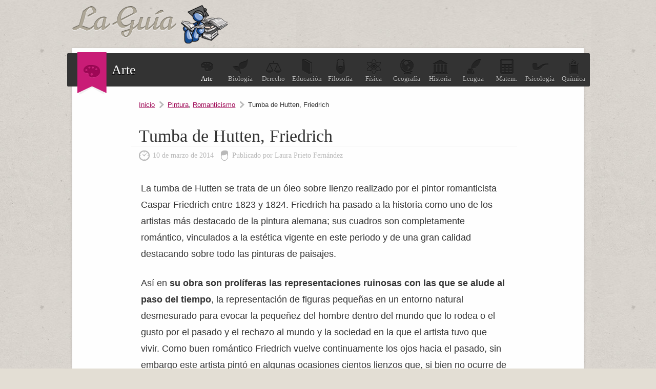

--- FILE ---
content_type: text/html; charset=UTF-8
request_url: https://arte.laguia2000.com/pintura/tumba-de-hutten-friedrich
body_size: 4724
content:
<!DOCTYPE html>
<html lang="es">
<head>
	<meta charset="UTF-8" />

	<title>Tumba de Hutten, Friedrich | La guía de Historia del Arte</title>
	
<link rel="canonical" href="https://arte.laguia2000.com/pintura/tumba-de-hutten-friedrich" />    <meta name='viewport' content='width=device-width' />
	<link rel="profile" href="http://gmpg.org/xfn/11" />
	
	<link type="image/x-icon" href="https://arte.laguia2000.com/wp-content/themes/guia-2000/images/favicon.ico" rel="shortcut icon" />
	<link rel="stylesheet" type="text/css" media="all" href="https://www.laguia2000.com/wp-content/themes/guia-2000/style4.css" />
     
     	
	<link rel="pingback" href="https://arte.laguia2000.com/xmlrpc.php" />	
	<link rel="alternate" type="application/rss+xml" title="RSS 2.0" href="https://arte.laguia2000.com/feed" />

		

<script async src="https://securepubads.g.doubleclick.net/tag/js/gpt.js"></script>
<script>
  window.googletag = window.googletag || {cmd: []};
        
    var interstitialSlot;
        
  googletag.cmd.push(function() {
    
        
        
    
    var mapping2 = googletag.sizeMapping()
                            .addSize([600, 0], [[300, 250], [336, 280], [970, 250], [728, 90]])
                            .addSize([0, 0], [[300, 250], [336, 280]])
                            .build();
                            
    var mapping3 = googletag.sizeMapping()
                            .addSize([600, 0], [[300, 600], [300, 250]])
                            .addSize([0, 0], [[300, 600], [300, 250]])
                            .build();
                            

                
                
    googletag.defineSlot('/22357687369/Laguia2000_Arte_ad_1', [[970, 250], [300, 250], [336, 280], [728, 90]], 'div-gpt-ad-1595657241247-0')
    .defineSizeMapping(mapping2)
    .setTargeting('test', 'lazyload')
    .addService(googletag.pubads());
    
    googletag.defineSlot('/22357687369/Laguia2000_arte_ad_2', [[970, 250], [300, 250], [336, 280], [728, 90]], 'div-gpt-ad-1595657946726-0')
    .defineSizeMapping(mapping2)
    .setTargeting('test', 'lazyload')
    .addService(googletag.pubads());
    
    googletag.defineSlot('/22357687369/laguia_intext_st', [[300, 600], [300, 250]], 'div-gpt-ad-1654965075131-0')
    .defineSizeMapping(mapping3)
    .setTargeting('test', 'lazyload')
    .addService(googletag.pubads());
    
    googletag.defineSlot('/22357687369/laguia2000_lo', [1, 1], 'div-gpt-ad-1655083135240-0').setTargeting('test', 'lazyload').addService(googletag.pubads());
            
    interstitialSlot = googletag.defineOutOfPageSlot('/22357687369/laguia_interstitial',googletag.enums.OutOfPageFormat.INTERSTITIAL);

        if (interstitialSlot) {
          interstitialSlot.addService(googletag.pubads());
          
        }
    
        
    googletag.pubads().enableLazyLoad({
  fetchMarginPercent: 100,  // Fetch slots within 1 viewports.
  renderMarginPercent: 100,  // Render slots within 1 viewports.
  mobileScaling: 1.0  // Double the above values on mobile.
});
    
    googletag.pubads().collapseEmptyDivs();

    googletag.enableServices();
  });
</script>


<!-- Google tag (gtag.js) -->
<script async src="https://www.googletagmanager.com/gtag/js?id=G-XJ460FWSZR"></script>
<script>
  window.dataLayer = window.dataLayer || [];
  function gtag(){dataLayer.push(arguments);}
  gtag('js', new Date());

  gtag('config', 'G-XJ460FWSZR');
</script>

</head>
<body>

	
	<div id="container">
		
		<header id="header">
			<div id="logo">
				<a href="https://arte.laguia2000.com">
					<img src="https://arte.laguia2000.com/wp-content/themes/guia-2000/images/logo.png" alt="La guía de Historia del Arte" class="logo" />
				</a>
			</div>
			
		</header>
		
		<div id="wrapper">

		
		<section id="topic">
			<div class="seccion-actual">
				<span>
				    					<img width="33px" height="25px" src="https://arte.laguia2000.com/wp-content/themes/guia-2000/images/icons/arte.png" alt="" />
				</span>
				Arte			</div>
			<ul>
				<li><a class="blogactual" href="https://arte.laguia2000.com"><span class="arte"></span>Arte</a></li>
				<li><a href="https://biologia.laguia2000.com"><span class="biologia"></span>Biolog&iacute;a</a></li>
				<li><a href="https://derecho.laguia2000.com"><span class="derecho"></span>Derecho</a></li>
				<li><a href="https://educacion.laguia2000.com"><span class="educacion"></span>Educaci&oacute;n</a></li>
				<li><a href="https://filosofia.laguia2000.com"><span class="filosofia"></span>Filosof&iacute;a</a></li>
				<li><a href="https://fisica.laguia2000.com"><span class="fisica"></span>F&iacute;sica</a></li>
				<li><a href="https://geografia.laguia2000.com"><span class="geografia"></span>Geograf&iacute;a</a></li>
				<li><a href="https://www.laguia2000.com"><span class="historia"></span>Historia</a></li>
				<li><a href="https://lengua.laguia2000.com"><span class="lengua"></span>Lengua</a></li>
				<li><a href="https://matematica.laguia2000.com"><span class="matematica"></span>Matem.</a></li>
				<li><a href="https://psicologia.laguia2000.com"><span class="psicologia"></span>Psicolog&iacute;a</a></li>
				<li><a href="https://quimica.laguia2000.com"><span class="quimica"></span>Qu&iacute;mica</a></li>
			</ul>
			<div class="clear"></div>
		</section>
		
		<div class="clear"></div>
		






<section id="content" class="single">

	<div class="post-list">
		
				        
        		
		<div class="breadcrum">
			<span><a href="https://arte.laguia2000.com">Inicio</a></span>
			<span><a href="https://arte.laguia2000.com/category/pintura" rel="category tag">Pintura</a>, <a href="https://arte.laguia2000.com/category/pintura/romanticismo" rel="category tag">Romanticismo</a></span>
			<span class="last">Tumba de Hutten, Friedrich</span>
		</div>

			<article class="post">
				<h1>Tumba de Hutten, Friedrich</h1>
				<div class="meta">
					<time pubdate datetime="2014-03-10">10 de marzo de 2014</time>
					<span>Publicado por Laura Prieto Fernández</span>
				</div>
				
    				
				<div class="post-entry">
				
				
				
					<p>La tumba de Hutten se trata de un óleo sobre lienzo realizado por el pintor romanticista Caspar Friedrich entre 1823 y 1824. Friedrich ha pasado a la historia como uno de los artistas más destacado  de la pintura alemana; sus cuadros son completamente romántico, vinculados a la estética vigente en este periodo y de una gran calidad destacando sobre todo las pinturas de paisajes.</p>
<p>Así en <strong>su obra son prolíferas las representaciones ruinosas con las que se alude al paso del tiempo</strong>, la representación de figuras pequeñas en un entorno natural desmesurado para evocar la pequeñez del hombre dentro del mundo que lo rodea o el gusto por el pasado y el rechazo al mundo y la sociedad en la que el artista tuvo que vivir. Como buen romántico Friedrich vuelve continuamente los ojos hacia el pasado, sin embargo este artista pintó en algunas ocasiones cientos lienzos que, si bien no ocurre de una manera explícita, sí se pueden vincular con los acontecimientos políticos de su época. Así el artista realiza obras como Cazador en el bosque o La tumba en la cueva que evocan acontecimientos políticos –en este caso las guerras napoleónicas- de una manera explícita mientras que otras veces, su simbología resulta más intrincada como ocurre con La tumba de Hutten.</p>

        <div class='anuncio'>
<!-- /22357687369/Laguia2000_Arte_ad_1 -->
<div id='div-gpt-ad-1595657241247-0'>
  <script>
    googletag.cmd.push(function() { googletag.display('div-gpt-ad-1595657241247-0'); });
  </script>
</div>
</div>

<script>
window.onload = function() {
setTimeout(function() {
      
      
      googletag.cmd.push(function() {
        googletag.display(interstitialSlot);
        googletag.pubads().refresh([interstitialSlot]);

      });
      
    }, 3000);
  };

  </script>
  
<p><img fetchpriority="high" decoding="async" src="https://arte.laguia2000.com/wp-content/uploads/2014/03/tumba-de-hutten-friedrich.jpg" alt="tumba de hutten - friedrich" width="475" height="640" class="alignnone size-full wp-image-4058" srcset="https://arte.laguia2000.com/wp-content/uploads/2014/03/tumba-de-hutten-friedrich.jpg 475w, https://arte.laguia2000.com/wp-content/uploads/2014/03/tumba-de-hutten-friedrich-150x202.jpg 150w" sizes="(max-width: 475px) 100vw, 475px" /></p>
<p>Friedrich <strong>pintó La tumba de Hutten cuando se cumplían trescientos años de la muerte del pensador</strong> y diez de la rebelión contra el Emperador. Hutten representó la lucha por la libertad religiosa en la Alemania renacentista; el pensador y literato era partidario de las ideas reformistas de Lutero y así lo plasmó en sus textos alentando al pueblo germano a luchar contra el papado romano. </p>

        <div class='anuncio'>
<!-- /22357687369/Laguia2000_arte_ad_2 -->
<div id='div-gpt-ad-1595657946726-0'>
  <script>
    googletag.cmd.push(function() { googletag.display('div-gpt-ad-1595657946726-0'); });
  </script>
</div>
</div>


<p><strong>Hutten representaba para Friedrich los primeros pasos del nacionalismo alemán y el espíritu de libertad del pueblo germano</strong>, por ello el artista decidió representar en este lienzo una tumba en homenaje del humanista. En realidad, cuando Friedrich pintó su obra no existía aún ninguna tumba que rindiera homenaje a Hutten por lo que el artista decidió utilizar los ruinosos restos arquitectónicos de un templo gótico semiderruido para colocarla en su interior.</p>
<p>En realidad, <strong>la arquitectura ha sido tomada de una obra anterior que el artista había pintado algunos años antes</strong>, Los restos del monasterio de Oybin. En el ábside poligonal del templo derruido se observa parte del paramento murario  aún en pie; el muro aparece horadado por tres ventanales lancetadas que ya han perdido sus vidrieras. La naturaleza irrumpe insolente en medio de la arquitectura: en lo alto de los muros crecen musgos, un gran árbol asoma en la parte superior, los matorrales crecen donde antes había suelo… y en medio de la calma se levanta el sarcófago de Hutten. A su lado,  un hombre vestido con el traje de Lützower Freikorps leyendo las inscripciones del sarcófago que en realidad, no son otra cosa que los nombres de algunos héroes germanos.</p>
<div class="sticky-main">
                    <div class="sticky-left-box">
                        <p>Todos estos elementos nos permiten considerar que el artista germano alza un grito a través de su obra para luchar contra la situación política de los años 20 igual que Hutten lo hiciera en su época.</p></div>
                    <div class="sticky-right-box">

                    <div class="inarticle-sticky">
        <!-- /22357687369/laguia_intext_st -->
<div id='div-gpt-ad-1654965075131-0'>
  <script>
    googletag.cmd.push(function() { googletag.display('div-gpt-ad-1654965075131-0'); });
  </script>
</div>

<!-- /22357687369/laguia2000_lo -->
<div id='div-gpt-ad-1655083135240-0'>
  <script>
    googletag.cmd.push(function() { googletag.display('div-gpt-ad-1655083135240-0'); });
  </script>
</div>

<!-- /2523176/Laguia2000_1x1 -->
<div id='div-gpt-ad-1595654823296-0'>
  <script>
    googletag.cmd.push(function() { googletag.display('div-gpt-ad-1595654823296-0'); });
  </script>
</div>
</div>
                    </div>
                    </div>
                    <div style="clear:both"></div>
                    
<div class='yarpp yarpp-related yarpp-related-website yarpp-template-list'>
<!-- YARPP List -->
<div class="sub-titulo">Te puede interesar:</div><ol>
<li><a href="https://arte.laguia2000.com/pintura/caspar-david-friedrich-y-ix" rel="bookmark" title="Caspar David Friedrich (y IX)">Caspar David Friedrich (y IX)</a></li>
<li><a href="https://arte.laguia2000.com/pintura/los-acantilados-de-rugen-de-friedrich" rel="bookmark" title="Los acantilados de Rügen de Friedrich">Los acantilados de Rügen de Friedrich</a></li>
<li><a href="https://arte.laguia2000.com/pintura/abadia-en-el-encinar-y-monje-en-la-orilla-del-mar-friedrich" rel="bookmark" title="Abadía en el encinar y Monje en la orilla del mar, Friedrich">Abadía en el encinar y Monje en la orilla del mar, Friedrich</a></li>
<li><a href="https://arte.laguia2000.com/pintura/monje-frente-al-mar-de-friedrich" rel="bookmark" title="Monje frente al mar de Friedrich">Monje frente al mar de Friedrich</a></li>
<li><a href="https://arte.laguia2000.com/pintura/caminante-sobre-mar-de-nubes-friedrich" rel="bookmark" title="Caminante sobre mar de nubes, Friedrich">Caminante sobre mar de nubes, Friedrich</a></li>
<li><a href="https://arte.laguia2000.com/pintura/el-templo-de-juno-en-agrigento-de-c-d-friedrich" rel="bookmark" title="El templo de Juno en Agrigento de C. D. Friedrich">El templo de Juno en Agrigento de C. D. Friedrich</a></li>
</ol>
</div>
									</div>
				
			</article>
			
						
						
					
				
		
</section>

<aside id="sidebar">


	<div class="widget" id="sid-search">
		<div class="sub-titulo">Buscar</div>
		<p>Encuentra la informaci&oacute;n que necesitas, introduce el tema:</p>
<form action="https://www.laguia2000.com/buscador" id="cse-search-box">
  				    <input type="hidden" name="cx" value="002894388858866893716:vkzna8shdbw">
    				<input type="hidden" name="cof" value="FORID:11">
				    <input type="hidden" name="ie" value="UTF-8">
				    <span class="buscadortexto"><input type="text" name="q" size="30"></span>
			  		<span class="buscadorindex"><input type="submit" name="sa" value="Buscar"></span>
				<input name="siteurl" type="hidden" value="www.laguia2000.com/"><input name="ref" type="hidden" value=""><input name="ss" type="hidden" value=""><input name="siteurl" type="hidden" value="www.laguia2000.com/"><input name="ref" type="hidden" value=""><input name="ss" type="hidden" value=""></form>
	</div>

	

	<div class="widget half" id="sid-categorias">
		<div class="sub-titulo">Categor&iacute;as</div>
		<ul>
				<li class="cat-item cat-item-5"><a href="https://arte.laguia2000.com/category/arquitectura">Arquitectura</a>
</li>
	<li class="cat-item cat-item-28"><a href="https://arte.laguia2000.com/category/arte-rupestre">Arte Rupestre</a>
</li>
	<li class="cat-item cat-item-7"><a href="https://arte.laguia2000.com/category/escultura">Escultura</a>
</li>
	<li class="cat-item cat-item-29"><a href="https://arte.laguia2000.com/category/etnias">Etnias</a>
</li>
	<li class="cat-item cat-item-21"><a href="https://arte.laguia2000.com/category/exposiciones">Exposiciones</a>
</li>
	<li class="cat-item cat-item-2"><a href="https://arte.laguia2000.com/category/general">General</a>
</li>
	<li class="cat-item cat-item-72"><a href="https://arte.laguia2000.com/category/mesopotamia">Mesopotamia</a>
</li>
	<li class="cat-item cat-item-14"><a href="https://arte.laguia2000.com/category/mitologia">Mitología</a>
</li>
	<li class="cat-item cat-item-3"><a href="https://arte.laguia2000.com/category/museos">Museos</a>
</li>
	<li class="cat-item cat-item-16"><a href="https://arte.laguia2000.com/category/pintura">Pintura</a>
</li>
	<li class="cat-item cat-item-38"><a href="https://arte.laguia2000.com/category/vanguardias-artisticas-del-siglo-xx">Vanguardias Artísticas del siglo XX</a>
</li>
		</ul>
	</div>



	<div class="widget half" id="sid-archivo">
		<div class="sub-titulo">Archivo</div>
		<ul>
				<li><a href='https://arte.laguia2000.com/2024'>2024</a></li>
	<li><a href='https://arte.laguia2000.com/2023'>2023</a></li>
	<li><a href='https://arte.laguia2000.com/2022'>2022</a></li>
	<li><a href='https://arte.laguia2000.com/2021'>2021</a></li>
	<li><a href='https://arte.laguia2000.com/2020'>2020</a></li>
	<li><a href='https://arte.laguia2000.com/2019'>2019</a></li>
	<li><a href='https://arte.laguia2000.com/2018'>2018</a></li>
	<li><a href='https://arte.laguia2000.com/2017'>2017</a></li>
	<li><a href='https://arte.laguia2000.com/2016'>2016</a></li>
	<li><a href='https://arte.laguia2000.com/2015'>2015</a></li>
	<li><a href='https://arte.laguia2000.com/2014'>2014</a></li>
	<li><a href='https://arte.laguia2000.com/2013'>2013</a></li>
	<li><a href='https://arte.laguia2000.com/2012'>2012</a></li>
	<li><a href='https://arte.laguia2000.com/2008'>2008</a></li>
	<li><a href='https://arte.laguia2000.com/2007'>2007</a></li>
	<li><a href='https://arte.laguia2000.com/2006'>2006</a></li>
		</ul>
		
			</div>

</aside>
<div class="clear"></div>

</div> <!--/#wrapper-->

	<footer id="footer">
		<p>Queda prohibida la reproducci&oacute;n total o parcial de los contenidos de este blog</p>
		<ul>
			<li><a href="https://www.laguia2000.com/politica-de-privacidad/">Privacidad</a></li>
			<li><a href="https://www.laguia2000.com/contacto">Contacto</a></li>
			<li><a href="https://www.laguia2000.com/contacto">Publicidad</a></li>
		</ul>
		<div class="clear"></div>
	</footer>

</div> <!--/#container-->







</body>
</html>

--- FILE ---
content_type: text/html; charset=utf-8
request_url: https://www.google.com/recaptcha/api2/aframe
body_size: 184
content:
<!DOCTYPE HTML><html><head><meta http-equiv="content-type" content="text/html; charset=UTF-8"></head><body><script nonce="neTM8YKzOX4jWP14eZn6nA">/** Anti-fraud and anti-abuse applications only. See google.com/recaptcha */ try{var clients={'sodar':'https://pagead2.googlesyndication.com/pagead/sodar?'};window.addEventListener("message",function(a){try{if(a.source===window.parent){var b=JSON.parse(a.data);var c=clients[b['id']];if(c){var d=document.createElement('img');d.src=c+b['params']+'&rc='+(localStorage.getItem("rc::a")?sessionStorage.getItem("rc::b"):"");window.document.body.appendChild(d);sessionStorage.setItem("rc::e",parseInt(sessionStorage.getItem("rc::e")||0)+1);localStorage.setItem("rc::h",'1769711516075');}}}catch(b){}});window.parent.postMessage("_grecaptcha_ready", "*");}catch(b){}</script></body></html>

--- FILE ---
content_type: application/javascript; charset=utf-8
request_url: https://fundingchoicesmessages.google.com/f/AGSKWxXi4rk6oFVU08SX_wprabiRGvyKTlShYVkVyPJy7z1GeyyKxYBafFE-enJL50X2Q-w_-vy4fawsuhV7f0tJ6qlyMZ7h2pOHm_sJnsEclZzveIiuXd19Sz2b0gUj8n3AAUk52DBXOd3xVcTFWnD3tFKgbIFKoWALkqizZQAfZiBaosiHr35Qc2A6p58z/_/ad_ttb./zedo_/ads/banner.-affiliates/img_/doubleclick/iframe.
body_size: -1282
content:
window['732fa025-8b3e-4363-be41-257ce2dff19d'] = true;